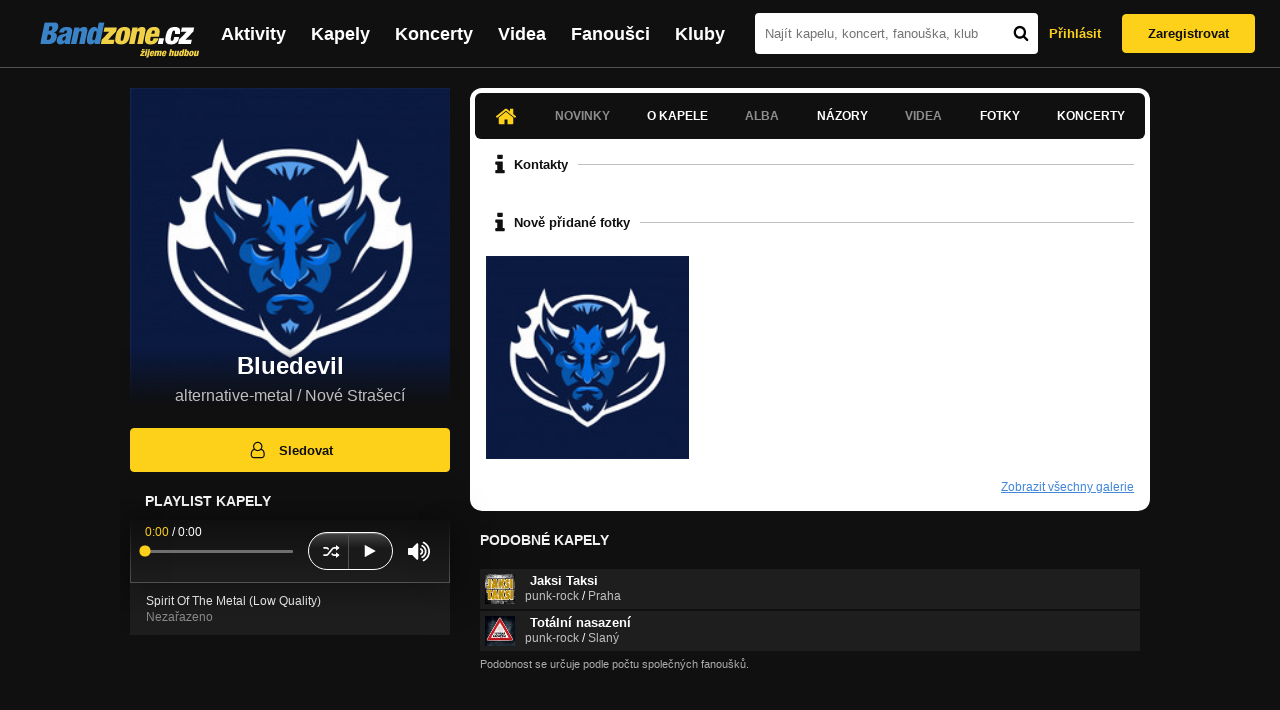

--- FILE ---
content_type: text/html; charset=utf-8
request_url: https://www.google.com/recaptcha/api2/aframe
body_size: -83
content:
<!DOCTYPE HTML><html><head><meta http-equiv="content-type" content="text/html; charset=UTF-8"></head><body><script nonce="kckT31ANOXqHOHv9jYO3fQ">/** Anti-fraud and anti-abuse applications only. See google.com/recaptcha */ try{var clients={'sodar':'https://pagead2.googlesyndication.com/pagead/sodar?'};window.addEventListener("message",function(a){try{if(a.source===window.parent){var b=JSON.parse(a.data);var c=clients[b['id']];if(c){var d=document.createElement('img');d.src=c+b['params']+'&rc='+(localStorage.getItem("rc::a")?sessionStorage.getItem("rc::b"):"");window.document.body.appendChild(d);sessionStorage.setItem("rc::e",parseInt(sessionStorage.getItem("rc::e")||0)+1);localStorage.setItem("rc::h",'1768994973168');}}}catch(b){}});window.parent.postMessage("_grecaptcha_ready", "*");}catch(b){}</script></body></html>

--- FILE ---
content_type: text/css
request_url: https://bandzone.cz/css/custom/2016/folkytonk-badge.css
body_size: 692
content:
/**************spark badge****************************/
#promoBadge .folkytonk-badge.signed
{
	background: url('/img/custom/2016/folkytonk/badge-small.png') no-repeat;
	height: 100px;
	margin-bottom: 10px;
}


#promoBadge .folkytonk-badge.signed a
{
	height: 100%;
	display: block;
	text-decoration: none;
}
#promoBadge .folkytonk-badge.signed a .text
{
	display: block;
	border-bottom: none;
	padding: 93px 0;
	margin: 0;
	text-align: center;
}


#promoBadge .folkytonk-badge
{
	background: url('/img/custom/2016/folkytonk/badge-big.png') no-repeat;
	height: 242px;
	margin-bottom: 10px;
}


#promoBadge .folkytonk-badge .text
{
	margin: 0;
	padding: 65px 10px 10px 10px;
	text-align: center;
	display: block;
}

#promoBadge .folkytonk-badge .text h4
{
	margin-bottom: 4px;
	font-size: 14px;
}

#promoBadge .folkytonk-badge .text a, #promoBadge .folkytonk-badge .voteText a
{
	color: #FFFFFF;
}

#promoBadge .folkytonk-badge .voteText
{
	padding: 7px 15px;
	color: #636363;
	font-size: 10px;
	line-height: 15px;
}

#promoBadge .folkytonk-badge .vote
{
	padding: 10px 10px 0 9px;
}

#promoBadge .folkytonk-badge input.css-checkbox[type="checkbox"]
{
	border: 0 none;
	clip: rect(0px, 0px, 0px, 0px);
	height: 1px;
	margin: -1px;
	overflow: hidden;
	padding: 0;
	position: absolute;
	width: 1px;
}

#promoBadge .folkytonk-badge input.css-checkbox.lrg[type="checkbox"]:checked + label.css-label.lrg {
	background-position: 0 -20px;
}
#promoBadge .folkytonk-badge input.css-checkbox.lrg[type="checkbox"] + label.css-label.lrg {
	background-position: 0 0;
	background-repeat: no-repeat;
	background-image:url("/img/custom/2016/folkytonk/check.png");
	cursor: pointer;
	display: inline-block;
	height: 20px;
	line-height: 23px;
	padding-left: 24px;
	vertical-align: middle;
	color: #cfbb80;
	text-transform: uppercase;
	margin-top: 6px;
	-webkit-touch-callout: none;
	-webkit-user-select: none;
	-khtml-user-select: none;
	-moz-user-select: none;
	-ms-user-select: none;
	user-select: none;
	font-size: 16px;
	font-weight: bold;
	margin: 6px;
}

#promoBadge .folkytonk-badge.signed .text h4
{
	margin-top: 4px;
}

#promoBadge .folkytonk-badge.signed .text a
{
	margin-top: -4px;
	margin-bottom: 6px;
}

--- FILE ---
content_type: application/javascript
request_url: https://bandzone.cz/js/base/flash.js
body_size: 421
content:
(function($, swfobject){

	$.extend($, {
		isFlashSupported: function(version) {
			version = version || '6.0.0';
			return swfobject.hasFlashPlayerVersion(version);
		}
	});

	$.extend($.fn, {
		flashEmbed: function() {
			this.each(function(){
				var $t = $(this);
				var id = $t.find('div.flash-replace').uid();
				swfobject.embedSWF(
					$t.attr('data-src'),
					id,
					$t.attr('data-width'), $t.attr('data-height'),
					//TODO: version control?
					$t.attr('data-flash-version'),
					//TODO: expressinstall path?
					'',
					$.parseJSON($t.attr('data-flashvars')),
					$.extend({wmode: 'transparent'}, $.parseJSON($t.attr('data-params'))),
					$.parseJSON($t.attr('data-attributes'))
				);
			});
			return this;
		},
		flashRemove: function() {
			this.each(function(){
				$(this).find('object').each(function(){
					swfobject.removeSWF($(this).attr('id'));
				});
			});
			return this;
		}
	});

})(jQuery, swfobject);